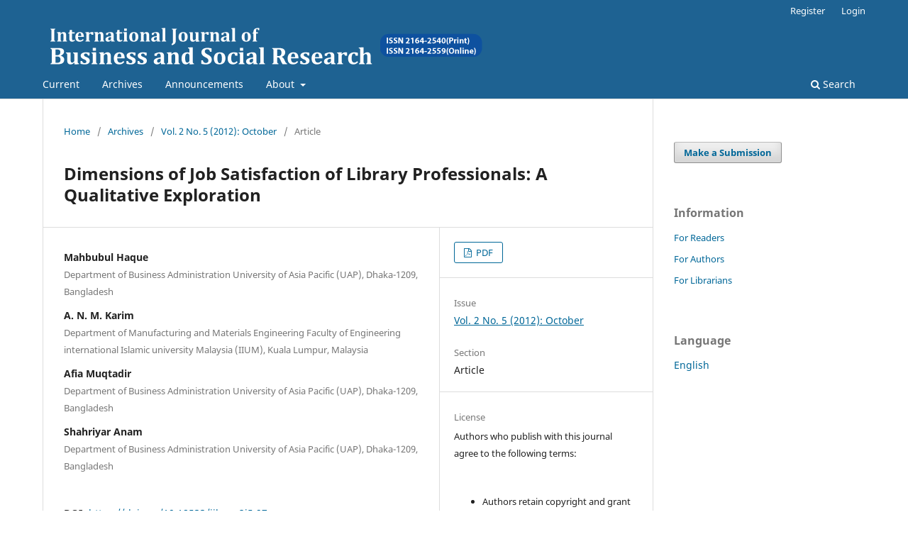

--- FILE ---
content_type: text/html; charset=utf-8
request_url: https://thejournalofbusiness.org/index.php/site/article/view/97
body_size: 4262
content:
<!DOCTYPE html>
<html lang="en" xml:lang="en">
<head>
	<meta charset="utf-8">
	<meta name="viewport" content="width=device-width, initial-scale=1.0">
	<title>
		Dimensions of Job Satisfaction of Library Professionals: A Qualitative Exploration
							| International Journal of Business and Social Research
			</title>

	
<link rel="icon" href="https://thejournalofbusiness.org/public/journals/1/favicon_en_US">
<meta name="generator" content="Open Journal Systems 3.4.0.7">
<meta name="gs_meta_revision" content="1.1"/>
<meta name="citation_journal_title" content="International Journal of Business and Social Research"/>
<meta name="citation_journal_abbrev" content="IJBSR"/>
<meta name="citation_issn" content="2164-2559"/> 
<meta name="citation_author" content="Mahbubul Haque"/>
<meta name="citation_author_institution" content="Department of Business Administration

University of Asia Pacific (UAP), Dhaka-1209, Bangladesh"/>
<meta name="citation_author" content="A. N. M. Karim"/>
<meta name="citation_author_institution" content="Department of Manufacturing and Materials Engineering

Faculty of Engineering

international Islamic university Malaysia (IIUM),

Kuala Lumpur, Malaysia"/>
<meta name="citation_author" content="Afia Muqtadir"/>
<meta name="citation_author_institution" content="Department of Business Administration

University of Asia Pacific (UAP), Dhaka-1209, Bangladesh"/>
<meta name="citation_author" content="Shahriyar Anam"/>
<meta name="citation_author_institution" content="Department of Business Administration

University of Asia Pacific (UAP), Dhaka-1209, Bangladesh"/>
<meta name="citation_title" content="Dimensions of Job Satisfaction of Library Professionals: A Qualitative Exploration"/>
<meta name="citation_language" content="en"/>
<meta name="citation_date" content="2012"/>
<meta name="citation_volume" content="2"/>
<meta name="citation_issue" content="5"/>
<meta name="citation_firstpage" content="46"/>
<meta name="citation_lastpage" content="62"/>
<meta name="citation_doi" content="10.18533/ijbsr.v2i5.97"/>
<meta name="citation_abstract_html_url" content="https://thejournalofbusiness.org/index.php/site/article/view/97"/>
<meta name="citation_abstract" xml:lang="en" content="This research is aimed at investigating the underlying causes of job satisfaction of the library staff at a large public university in Malaysia. A qualitative methodology, namely, hermeneutic phenomenology, approach is undertaken with Herzberg’s two-factor theory employed in designing the interview protocol. Twelve full-time librarians take part in the interviews for this purpose. Despite in a few cases, the study reveals a general concord with Herzberg’s reasoning vis-à-vis the factors leading to staff satisfaction or dissatisfaction. One striking feature of the finding relates to the religious values and environment contributing to the staff satisfaction to a great extent. Some recommendations and possible future research areas are also suggested.   "/>
<meta name="citation_keywords" xml:lang="en" content="Job satisfaction"/>
<meta name="citation_keywords" xml:lang="en" content="Librarians"/>
<meta name="citation_keywords" xml:lang="en" content="Herzberg’s theory"/>
<meta name="citation_keywords" xml:lang="en" content="Qualitative methodology"/>
<meta name="citation_pdf_url" content="https://thejournalofbusiness.org/index.php/site/article/download/97/96"/>
<link rel="schema.DC" href="http://purl.org/dc/elements/1.1/" />
<meta name="DC.Creator.PersonalName" content="Mahbubul Haque"/>
<meta name="DC.Creator.PersonalName" content="A. N. M. Karim"/>
<meta name="DC.Creator.PersonalName" content="Afia Muqtadir"/>
<meta name="DC.Creator.PersonalName" content="Shahriyar Anam"/>
<meta name="DC.Date.dateSubmitted" scheme="ISO8601" content="2013-07-08"/>
<meta name="DC.Date.issued" scheme="ISO8601" content="2013-07-03"/>
<meta name="DC.Date.modified" scheme="ISO8601" content="2013-07-12"/>
<meta name="DC.Description" xml:lang="en" content="This research is aimed at investigating the underlying causes of job satisfaction of the library staff at a large public university in Malaysia. A qualitative methodology, namely, hermeneutic phenomenology, approach is undertaken with Herzberg’s two-factor theory employed in designing the interview protocol. Twelve full-time librarians take part in the interviews for this purpose. Despite in a few cases, the study reveals a general concord with Herzberg’s reasoning vis-à-vis the factors leading to staff satisfaction or dissatisfaction. One striking feature of the finding relates to the religious values and environment contributing to the staff satisfaction to a great extent. Some recommendations and possible future research areas are also suggested.   "/>
<meta name="DC.Format" scheme="IMT" content="application/pdf"/>
<meta name="DC.Identifier" content="97"/>
<meta name="DC.Identifier.pageNumber" content="46-62"/>
<meta name="DC.Identifier.DOI" content="10.18533/ijbsr.v2i5.97"/>
<meta name="DC.Identifier.URI" content="https://thejournalofbusiness.org/index.php/site/article/view/97"/>
<meta name="DC.Language" scheme="ISO639-1" content="en"/>
<meta name="DC.Source" content="International Journal of Business and Social Research"/>
<meta name="DC.Source.ISSN" content="2164-2559"/>
<meta name="DC.Source.Issue" content="5"/>
<meta name="DC.Source.Volume" content="2"/>
<meta name="DC.Source.URI" content="https://thejournalofbusiness.org/index.php/site"/>
<meta name="DC.Subject" xml:lang="en" content="Job satisfaction"/>
<meta name="DC.Subject" xml:lang="en" content="Librarians"/>
<meta name="DC.Subject" xml:lang="en" content="Herzberg’s theory"/>
<meta name="DC.Subject" xml:lang="en" content="Qualitative methodology"/>
<meta name="DC.Title" content="Dimensions of Job Satisfaction of Library Professionals: A Qualitative Exploration"/>
<meta name="DC.Type" content="Text.Serial.Journal"/>
<meta name="DC.Type.articleType" content="Article"/>
	<link rel="stylesheet" href="https://thejournalofbusiness.org/index.php/site/$$$call$$$/page/page/css?name=stylesheet" type="text/css" /><link rel="stylesheet" href="https://thejournalofbusiness.org/index.php/site/$$$call$$$/page/page/css?name=font" type="text/css" /><link rel="stylesheet" href="https://thejournalofbusiness.org/lib/pkp/styles/fontawesome/fontawesome.css?v=3.4.0.7" type="text/css" />
</head>
<body class="pkp_page_article pkp_op_view has_site_logo" dir="ltr">

	<div class="pkp_structure_page">

				<header class="pkp_structure_head" id="headerNavigationContainer" role="banner">
						
 <nav class="cmp_skip_to_content" aria-label="Jump to content links">
	<a href="#pkp_content_main">Skip to main content</a>
	<a href="#siteNav">Skip to main navigation menu</a>
		<a href="#pkp_content_footer">Skip to site footer</a>
</nav>

			<div class="pkp_head_wrapper">

				<div class="pkp_site_name_wrapper">
					<button class="pkp_site_nav_toggle">
						<span>Open Menu</span>
					</button>
										<div class="pkp_site_name">
																<a href="						https://thejournalofbusiness.org/index.php/site/index
					" class="is_img">
							<img src="https://thejournalofbusiness.org/public/journals/1/pageHeaderLogoImage_en_US" width="625" height="59" alt="International Journal of Business and Social Research logo" />
						</a>
										</div>
				</div>

				
				<nav class="pkp_site_nav_menu" aria-label="Site Navigation">
					<a id="siteNav"></a>
					<div class="pkp_navigation_primary_row">
						<div class="pkp_navigation_primary_wrapper">
																				<ul id="navigationPrimary" class="pkp_navigation_primary pkp_nav_list">
								<li class="">
				<a href="https://thejournalofbusiness.org/index.php/site/issue/current">
					Current
				</a>
							</li>
								<li class="">
				<a href="https://thejournalofbusiness.org/index.php/site/issue/archive">
					Archives
				</a>
							</li>
								<li class="">
				<a href="https://thejournalofbusiness.org/index.php/site/announcement">
					Announcements
				</a>
							</li>
								<li class="">
				<a href="https://thejournalofbusiness.org/index.php/site/about">
					About
				</a>
									<ul>
																					<li class="">
									<a href="https://thejournalofbusiness.org/index.php/site/about">
										About the Journal
									</a>
								</li>
																												<li class="">
									<a href="https://thejournalofbusiness.org/index.php/site/about/submissions">
										Submissions
									</a>
								</li>
																												<li class="">
									<a href="https://thejournalofbusiness.org/index.php/site/about/editorialTeam">
										Editorial Team
									</a>
								</li>
																												<li class="">
									<a href="https://thejournalofbusiness.org/index.php/site/about/privacy">
										Privacy Statement
									</a>
								</li>
																												<li class="">
									<a href="https://thejournalofbusiness.org/index.php/site/indexing">
										Indexing
									</a>
								</li>
																												<li class="">
									<a href="https://thejournalofbusiness.org/index.php/site/apc">
										Article processing charge (APC)
									</a>
								</li>
																												<li class="">
									<a href="https://thejournalofbusiness.org/index.php/site/about/contact">
										Contact
									</a>
								</li>
																		</ul>
							</li>
			</ul>

				

																						<div class="pkp_navigation_search_wrapper">
									<a href="https://thejournalofbusiness.org/index.php/site/search" class="pkp_search pkp_search_desktop">
										<span class="fa fa-search" aria-hidden="true"></span>
										Search
									</a>
								</div>
													</div>
					</div>
					<div class="pkp_navigation_user_wrapper" id="navigationUserWrapper">
							<ul id="navigationUser" class="pkp_navigation_user pkp_nav_list">
								<li class="profile">
				<a href="https://thejournalofbusiness.org/index.php/site/user/register">
					Register
				</a>
							</li>
								<li class="profile">
				<a href="https://thejournalofbusiness.org/index.php/site/login">
					Login
				</a>
							</li>
										</ul>

					</div>
				</nav>
			</div><!-- .pkp_head_wrapper -->
		</header><!-- .pkp_structure_head -->

						<div class="pkp_structure_content has_sidebar">
			<div class="pkp_structure_main" role="main">
				<a id="pkp_content_main"></a>

<div class="page page_article">
			<nav class="cmp_breadcrumbs" role="navigation" aria-label="You are here:">
	<ol>
		<li>
			<a href="https://thejournalofbusiness.org/index.php/site/index">
				Home
			</a>
			<span class="separator">/</span>
		</li>
		<li>
			<a href="https://thejournalofbusiness.org/index.php/site/issue/archive">
				Archives
			</a>
			<span class="separator">/</span>
		</li>
					<li>
				<a href="https://thejournalofbusiness.org/index.php/site/issue/view/6">
					Vol. 2 No. 5 (2012): October
				</a>
				<span class="separator">/</span>
			</li>
				<li class="current" aria-current="page">
			<span aria-current="page">
									Article
							</span>
		</li>
	</ol>
</nav>
	
		  	 <article class="obj_article_details">

		
	<h1 class="page_title">
		Dimensions of Job Satisfaction of Library Professionals: A Qualitative Exploration
	</h1>

	
	<div class="row">
		<div class="main_entry">

							<section class="item authors">
					<h2 class="pkp_screen_reader">Authors</h2>
					<ul class="authors">
											<li>
							<span class="name">
								Mahbubul Haque
							</span>
															<span class="affiliation">
									Department of Business Administration

University of Asia Pacific (UAP), Dhaka-1209, Bangladesh
																	</span>
																																		</li>
											<li>
							<span class="name">
								A. N. M. Karim
							</span>
															<span class="affiliation">
									Department of Manufacturing and Materials Engineering

Faculty of Engineering

international Islamic university Malaysia (IIUM),

Kuala Lumpur, Malaysia
																	</span>
																																		</li>
											<li>
							<span class="name">
								Afia Muqtadir
							</span>
															<span class="affiliation">
									Department of Business Administration

University of Asia Pacific (UAP), Dhaka-1209, Bangladesh
																	</span>
																																		</li>
											<li>
							<span class="name">
								Shahriyar Anam
							</span>
															<span class="affiliation">
									Department of Business Administration

University of Asia Pacific (UAP), Dhaka-1209, Bangladesh
																	</span>
																																		</li>
										</ul>
				</section>
			
																	<section class="item doi">
					<h2 class="label">
												DOI:
					</h2>
					<span class="value">
						<a href="https://doi.org/10.18533/ijbsr.v2i5.97">
							https://doi.org/10.18533/ijbsr.v2i5.97
						</a>
					</span>
				</section>
			

									<section class="item keywords">
				<h2 class="label">
										Keywords:
				</h2>
				<span class="value">
											Job satisfaction, 											Librarians, 											Herzberg’s theory, 											Qualitative methodology									</span>
			</section>
			
										<section class="item abstract">
					<h2 class="label">Abstract</h2>
					<em>This research is aimed at investigating the underlying causes of job satisfaction of the library staff at a large public university in Malaysia. A qualitative methodology, namely, hermeneutic phenomenology, approach is undertaken with Herzberg’s two-factor theory employed in designing the interview protocol. Twelve full-time librarians take part in the interviews for this purpose. Despite in a few cases, the study reveals a general concord with Herzberg’s reasoning vis-à-vis the factors leading to staff satisfaction or dissatisfaction. One striking feature of the finding relates to the religious values and environment contributing to the staff satisfaction to a great extent. Some recommendations and possible future research areas are also suggested.   </em>
				</section>
			
			

						
																																								
						
		</div><!-- .main_entry -->

		<div class="entry_details">

						
										<div class="item galleys">
					<h2 class="pkp_screen_reader">
						Downloads
					</h2>
					<ul class="value galleys_links">
													<li>
								
	
													

<a class="obj_galley_link pdf" href="https://thejournalofbusiness.org/index.php/site/article/view/97/96">
		
	PDF

	</a>
							</li>
											</ul>
				</div>
						
			
						
										<div class="item issue">

											<section class="sub_item">
							<h2 class="label">
								Issue
							</h2>
							<div class="value">
								<a class="title" href="https://thejournalofbusiness.org/index.php/site/issue/view/6">
									Vol. 2 No. 5 (2012): October
								</a>
							</div>
						</section>
					
											<section class="sub_item">
							<h2 class="label">
								Section
							</h2>
							<div class="value">
								Article
							</div>
						</section>
					
									</div>
			
						
										<div class="item copyright">
					<h2 class="label">
						License
					</h2>
										<p>Authors who publish with this journal agree to the following terms:<br /><br /></p><ul><li>Authors retain copyright and grant the journal right of first publication with the work simultaneously licensed under a <a href="http://creativecommons.org/licenses/by/3.0/" target="_new">Creative Commons Attribution License</a> that allows others to share the work with an acknowledgement of the work's authorship and initial publication in this journal.</li></ul><ul><li>Authors are able to enter into separate, additional contractual arrangements for the non-exclusive distribution of the journal's published version of the work (e.g., post it to an institutional repository or publish it in a book), with an acknowledgement of its initial publication in this journal.</li></ul><ul><li>Authors are permitted and encouraged to post their work online (e.g., in institutional repositories or on their website) prior to and during the submission process, as it can lead to productive exchanges, as well as earlier and greater citation of published work (See <a href="http://opcit.eprints.org/oacitation-biblio.html" target="_new">The Effect of Open Access</a>).</li></ul>
				</div>
			
			

		</div><!-- .entry_details -->
	</div><!-- .row -->

</article>

	<div id="articlesBySameAuthorList">
				</div>


</div><!-- .page -->

	</div><!-- pkp_structure_main -->

									<div class="pkp_structure_sidebar left" role="complementary">
				<div class="pkp_block block_make_submission">
	<h2 class="pkp_screen_reader">
		Make a Submission
	</h2>

	<div class="content">
		<a class="block_make_submission_link" href="https://thejournalofbusiness.org/index.php/site/about/submissions">
			Make a Submission
		</a>
	</div>
</div>
<div class="pkp_block block_information">
	<h2 class="title">Information</h2>
	<div class="content">
		<ul>
							<li>
					<a href="https://thejournalofbusiness.org/index.php/site/information/readers">
						For Readers
					</a>
				</li>
										<li>
					<a href="https://thejournalofbusiness.org/index.php/site/information/authors">
						For Authors
					</a>
				</li>
										<li>
					<a href="https://thejournalofbusiness.org/index.php/site/information/librarians">
						For Librarians
					</a>
				</li>
					</ul>
	</div>
</div>
<div class="pkp_block block_language">
	<h2 class="title">
		Language
	</h2>

	<div class="content">
		<ul>
							<li class="locale_en current" lang="en">
					<a href="https://thejournalofbusiness.org/index.php/site/user/setLocale/en?source=%2Findex.php%2Fsite%2Farticle%2Fview%2F97">
						English
					</a>
				</li>
					</ul>
	</div>
</div><!-- .block_language -->

			</div><!-- pkp_sidebar.left -->
			</div><!-- pkp_structure_content -->

<div class="pkp_structure_footer_wrapper" role="contentinfo">
	<a id="pkp_content_footer"></a>

	<div class="pkp_structure_footer">

					<div class="pkp_footer_content">
				<div class="pkp_footer_content">
<p>Publications Department <br />US Headquarters<br />LAR Center Press<br />9450 SW Gemini Drive, Beaverton, OR 97008, United States<br />Phone: (503) 433 4938, (503) 749 0115<br /><br /></p>
<p>Canadian Headquarters<br />439 University Avenue, Toronto, ON, M5G 1Y8, Canada<br />Phone: +1 647 848 2818, <br />Fax: +1 647 849 1032<br /><br />Printing and Shipping Supplier (Offshoring)<br />Printing and distribution services are outsourced (offshored) from China, Bangladesh and Thailand.</p>
<p>E-mail Us:<br />Editorial Department: For all editorial communication: Email: editor@thejournalofbusiness.org</p>
<p>Parcel Tracking: For shipping and delivery information of the printed copy of the journal, please contact at the following e-mail with journal name, volume number, and mailing address. Email: printcopy@thelar.org</p>
<p>Technical Help: For technical assistance including authentication and linking issues, showing error messages or any mismatch regarding any article. Email: support@thejournalofbusiness.org</p>
<p>[International Journal of Business and Social Research (IJBSR) previously published by MIR Center for Socio-Economic Research, MD, USA. From February 2018 this journal is published by the LAR Center Press, OR, USA]</p>
</div>
			</div>
		
		<div class="pkp_brand_footer">
			<a href="https://thejournalofbusiness.org/index.php/site/about/aboutThisPublishingSystem">
				<img alt="More information about the publishing system, Platform and Workflow by OJS/PKP." src="https://thejournalofbusiness.org/templates/images/ojs_brand.png">
			</a>
		</div>
	</div>
</div><!-- pkp_structure_footer_wrapper -->

</div><!-- pkp_structure_page -->

<script src="https://thejournalofbusiness.org/lib/pkp/lib/vendor/components/jquery/jquery.min.js?v=3.4.0.7" type="text/javascript"></script><script src="https://thejournalofbusiness.org/lib/pkp/lib/vendor/components/jqueryui/jquery-ui.min.js?v=3.4.0.7" type="text/javascript"></script><script src="https://thejournalofbusiness.org/plugins/themes/default/js/lib/popper/popper.js?v=3.4.0.7" type="text/javascript"></script><script src="https://thejournalofbusiness.org/plugins/themes/default/js/lib/bootstrap/util.js?v=3.4.0.7" type="text/javascript"></script><script src="https://thejournalofbusiness.org/plugins/themes/default/js/lib/bootstrap/dropdown.js?v=3.4.0.7" type="text/javascript"></script><script src="https://thejournalofbusiness.org/plugins/themes/default/js/main.js?v=3.4.0.7" type="text/javascript"></script>


</body>
</html>


--- FILE ---
content_type: application/javascript
request_url: https://thejournalofbusiness.org/plugins/themes/default/js/main.js?v=3.4.0.7
body_size: 998
content:
/**
 * @file plugins/themes/default/js/main.js
 *
 * Copyright (c) 2014-2021 Simon Fraser University
 * Copyright (c) 2000-2021 John Willinsky
 * Distributed under the GNU GPL v3. For full terms see the file docs/COPYING.
 *
 * @brief Handle JavaScript functionality unique to this theme.
 */
(function($) {

	// Initialize dropdown navigation menus on large screens
	// See bootstrap dropdowns: https://getbootstrap.com/docs/4.0/components/dropdowns/
	if (typeof $.fn.dropdown !== 'undefined') {
		var $nav = $('#navigationPrimary, #navigationUser'),
		$submenus = $('ul', $nav);
		function toggleDropdowns() {
			if (window.innerWidth > 992) {
				$submenus.each(function(i) {
					var id = 'pkpDropdown' + i;
					$(this)
						.addClass('dropdown-menu')
						.attr('aria-labelledby', id);
					$(this).siblings('a')
						.attr('data-toggle', 'dropdown')
						.attr('aria-haspopup', true)
						.attr('aria-expanded', false)
						.attr('id', id)
						.attr('href', '#');
				});
				$('[data-toggle="dropdown"]').dropdown();

			} else {
				$('[data-toggle="dropdown"]').dropdown('dispose');
				$submenus.each(function(i) {
					$(this)
						.removeClass('dropdown-menu')
						.removeAttr('aria-labelledby');
					$(this).siblings('a')
						.removeAttr('data-toggle')
						.removeAttr('aria-haspopup')
						.removeAttr('aria-expanded',)
						.removeAttr('id')
						.attr('href', '#');
				});
			}
		}
		window.onresize = toggleDropdowns;
		$().ready(function() {
			toggleDropdowns();
		});
	}

	// Toggle nav menu on small screens
	$('.pkp_site_nav_toggle').click(function(e) {
  		$('.pkp_site_nav_menu').toggleClass('pkp_site_nav_menu--isOpen');
  		$('.pkp_site_nav_toggle').toggleClass('pkp_site_nav_toggle--transform');
	});

	// Modify the Chart.js display options used by UsageStats plugin
	document.addEventListener('usageStatsChartOptions.pkp', function(e) {
		e.chartOptions.elements.line.backgroundColor = 'rgba(0, 122, 178, 0.6)';
		e.chartOptions.elements.rectangle.backgroundColor = 'rgba(0, 122, 178, 0.6)';
	});

	// Toggle display of consent checkboxes in site-wide registration
	var $contextOptinGroup = $('#contextOptinGroup');
	if ($contextOptinGroup.length) {
		var $roles = $contextOptinGroup.find('.roles :checkbox');
		$roles.change(function() {
			var $thisRoles = $(this).closest('.roles');
			if ($thisRoles.find(':checked').length) {
				$thisRoles.siblings('.context_privacy').addClass('context_privacy_visible');
			} else {
				$thisRoles.siblings('.context_privacy').removeClass('context_privacy_visible');
			}
		});
	}

	// Show or hide the reviewer interests field on the registration form
	// when a user has opted to register as a reviewer.
	function reviewerInterestsToggle() {
		var is_checked = false;
		$('#reviewerOptinGroup').find('input').each(function() {
			if ($(this).is(':checked')) {
				is_checked = true;
				return false;
			}
		});
		if (is_checked) {
			$('#reviewerInterests').addClass('is_visible');
		} else {
			$('#reviewerInterests').removeClass('is_visible');
		}
	}

	reviewerInterestsToggle();
	$('#reviewerOptinGroup input').on('click', reviewerInterestsToggle);

})(jQuery);
